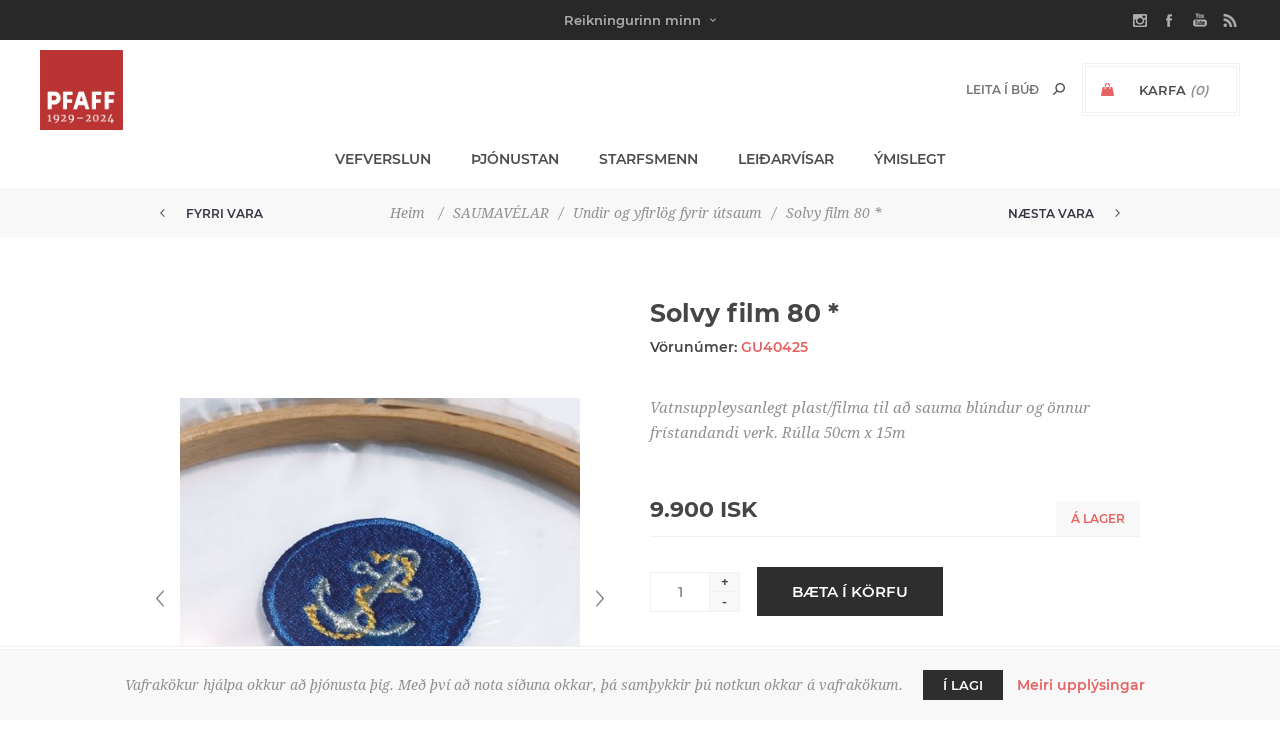

--- FILE ---
content_type: text/html; charset=utf-8
request_url: https://pfaff.is/solvy-film-80-2
body_size: 16027
content:
<!DOCTYPE html><html lang="is" dir="ltr" class="html-product-details-page"><head><title>Pfaff. Solvy film 80 *</title><meta charset="UTF-8"><meta name="description" content="Vatnsuppleysanlegt plast/filma til að sauma blúndur og önnur frístandandi verk. Rúlla 50cm x 15m"><meta name="keywords" content=""><meta name="generator" content="nopCommerce"><meta name="viewport" content="width=device-width, initial-scale=1.0, minimum-scale=1.0, maximum-scale=2.0"><link href='https://fonts.googleapis.com/css?family=Noto+Sans:400,700&amp;display=swap' rel='stylesheet'><meta property="og:type" content="product"><meta property="og:title" content="Solvy film 80 *"><meta property="og:description" content="Vatnsuppleysanlegt plast/filma til að sauma blúndur og önnur frístandandi verk. Rúlla 50cm x 15m"><meta property="og:image" content="https://pfaff.is/images/thumbs/20/1900/0021964_solvy-film-80-_400.jpeg"><meta property="og:image:url" content="https://pfaff.is/images/thumbs/20/1900/0021964_solvy-film-80-_400.jpeg"><meta property="og:url" content="https://pfaff.is/solvy-film-80-2"><meta property="og:site_name" content="Pfaff"><link rel="stylesheet" href="/css/a_n51rzl7lue_tvkc8ru9q.styles.css?v=CrTCvXnbJSH1U5LfLqIJPx95oK0"><script async src='https://www.googletagmanager.com/gtag/js?id=UA-32050714-2'></script><script>function gtag(){dataLayer.push(arguments)}window.dataLayer=window.dataLayer||[];gtag("js",new Date);gtag("config","UA-32050714-2")</script><link rel="apple-touch-icon" sizes="180x180" href="/icons/icons_0/apple-touch-icon.png"><link rel="icon" type="image/png" sizes="32x32" href="/icons/icons_0/favicon-32x32.png"><link rel="icon" type="image/png" sizes="192x192" href="/icons/icons_0/android-chrome-192x192.png"><link rel="icon" type="image/png" sizes="16x16" href="/icons/icons_0/favicon-16x16.png"><link rel="manifest" href="/icons/icons_0/site.webmanifest"><link rel="mask-icon" href="/icons/icons_0/safari-pinned-tab.svg" color="#5bbad5"><link rel="shortcut icon" href="/icons/icons_0/favicon.ico"><meta name="msapplication-TileColor" content="#2d89ef"><meta name="msapplication-TileImage" content="/icons/icons_0/mstile-144x144.png"><meta name="msapplication-config" content="/icons/icons_0/browserconfig.xml"><meta name="theme-color" content="#ffffff"><body class="product-details-page-body with-picture-thumbs"><input name="__RequestVerificationToken" type="hidden" value="CfDJ8NGJFXSICqZJsmPvp_Gkviss55lR_a6zgvU0wYd-EQIoHTOpAjVaQHyduc-va2isT-53zmikv_GgDWofXWIDQMVBkhCcVUJhFEpCYqu6JI2fkDxqekvDIgjrelbbda6XjqF25_ffR36WnzjDr1i-Ktw"><div class="loader-overlay"><div class="loader"></div></div><div class="ajax-loading-block-window" style="display:none"></div><div id="dialog-notifications-success" role="status" aria-live="polite" aria-atomic="true" title="Tilkynning" style="display:none"></div><div id="dialog-notifications-error" role="alert" aria-live="assertive" aria-atomic="true" title="Villa" style="display:none"></div><div id="dialog-notifications-warning" role="alert" aria-live="assertive" aria-atomic="true" title="Aðvörun" style="display:none"></div><div id="bar-notification" class="bar-notification-container" role="status" aria-live="polite" aria-atomic="true" data-close="Loka"></div><div class="master-wrapper-page items-per-row-three two-columns"><div class="overlayOffCanvas"></div><div class="header header-1"><div class="header-upper"><div class="header-centering"><div class="header-welcome-message">&nbsp;</div><ul class="header-social-icons"><li><a target="_blank" class="instagram" href="https://www.instagram.com/pfaffverslun/" rel="noopener noreferrer"></a><li><a target="_blank" class="facebook" href="https://www.facebook.com/pfaffverslun" rel="noopener noreferrer"></a><li><a target="_blank" class="youtube" href="https://www.youtube.com/channel/UCN8Ogu2Op5WJax_8eSd-0Fg" rel="noopener noreferrer"></a><li><a class="rss" target="_blank" href="/news/rss/3"></a></ul><div class="header-upper-centering"><div class="header-links-selectors-wrapper"><div class="header-links-wrapper"><div class="header-links"><div class="my-account-dropdown-wrapper"><a href="/login" class="my-account-opener login-link">Reikningurinn minn</a><div class="my-account-dropdown"><ul><li><a href="/login?returnUrl=%2Fsolvy-film-80-2" class="ico-login">Innskráning</a><li><a href="/register?returnUrl=%2Fsolvy-film-80-2" class="ico-register">Skráning</a></ul></div></div></div></div><div class="header-selectors-wrapper"></div></div></div></div></div><div class="header-lower"><div class="header-centering"><div class="header-logo"><a href="/" class="logo"> <img alt="Pfaff" title="Pfaff" src="https://pfaff.is/images/thumbs/20/1700/0021765_pfaff_afmaelislogo-95.jpeg"></a></div><div class="header-cart-search-wrapper"><div class="cart-wrapper" id="flyout-cart" data-removeitemfromcarturl="/UptownTheme/RemoveItemFromCart" data-flyoutcarturl="/UptownTheme/FlyoutShoppingCart"><div id="topcartlink"><a href="/cart" class="ico-cart"> <span class="cart-label">Karfa</span> <span class="cart-qty">(0)</span> </a> <a href="/cart" title="0 ISK" class="ico-cart-total"> <span class="cart-total">Alls: <strong>0 ISK</strong></span> </a></div><div class="flyout-cart"><div class="mini-shopping-cart"><div class="count"><div class="no-items-message">Það eru engar vörur í körfunni þinni</div></div></div></div></div><div class="search-box store-search-box"><form method="get" id="small-search-box-form" action="/search"><input type="text" class="search-box-text" id="small-searchterms" autocomplete="off" name="q" placeholder="Leita í búð" aria-label="Search store"> <input type="hidden" class="instantSearchResourceElement" data-highlightfirstfoundelement="false" data-minkeywordlength="3" data-defaultproductsortoption="11" data-instantsearchurl="/instantSearchFor" data-searchpageurl="/search" data-searchinproductdescriptions="true" data-numberofvisibleproducts="5" data-noresultsresourcetext=" No data found."> <button type="submit" class="button-1 search-box-button">Leita</button></form></div></div><div class="header-menu-wrapper"><div class="header-menu"><div class="close-menu"><span>Close</span></div><ul class="mega-menu" data-isrtlenabled="false" data-enableclickfordropdown="false"><li class="has-sublist full-width-grid"><span class="with-subcategories single-item-categories labelfornextplusbutton">Vefverslun</span><div class="dropdown categories fullWidth boxes-4"><div class="mega-menu-dropdown-content-wrapper"><div class="mega-menu-dropdown-row-slider-wrapper"><div class="row-wrapper"><div class="row"><div class="box"><div class="picture-title-wrap"><div class="title"><a href="/1111-2" title="Dagur einhleypra"><span>Dagur einhleypra</span></a></div><div class="picture"><a href="/1111-2" title="Sýna vörur í vöruflokk Dagur einhleypra"> <img class="lazy" alt="Mynd fyrir vöruflokk Dagur einhleypra" src="[data-uri]" data-original="https://pfaff.is/images/thumbs/20/4400/0024447_dagur-einhleypra_290.jpeg"> </a></div></div></div><div class="box"><div class="picture-title-wrap"><div class="title"><a href="/ljos" title="Ljós"><span>Lj&#xF3;s</span></a></div><div class="picture"><a href="/ljos" title="Sýna vörur í vöruflokk Ljós"> <img class="lazy" alt="Mynd fyrir vöruflokk Ljós" src="[data-uri]" data-original="https://pfaff.is/images/thumbs/20/3100/0023189_ljos_290.jpeg"> </a></div></div><ul class="subcategories"><li><a href="/hangandi-ljos" title="Hangandi ljós"><span>Hangandi lj&#xF3;s</span></a><li><a href="/loftljs-1-1-1-1-1-1-1-1-1" title="Loftljós"><span>Loftlj&#xF3;s</span></a><li><a href="/nytt-ljos" title="Ný Ljós"><span>N&#xFD; Lj&#xF3;s</span></a><li><a href="/kastarabrautir-2" title="Kastarabrautir"><span>Kastarabrautir</span></a><li><a href="/golflampar" title="Gólflampar"><span>G&#xF3;lflampar</span></a><li><a href="/utiljos" title="Útiljós"><span>&#xDA;tilj&#xF3;s</span></a><li><a href="/bordlampar" title="Borðlampar"><span>Bor&#xF0;lampar</span></a><li><a class="view-all" href="/ljos" title="Sjá allt"> <span>Sjá allt</span> </a></ul></div><div class="box"><div class="picture-title-wrap"><div class="title"><a href="/jolavorur" title="JÓLAVÖRUR"><span>J&#xD3;LAV&#xD6;RUR</span></a></div><div class="picture"><a href="/jolavorur" title="Sýna vörur í vöruflokk JÓLAVÖRUR"> <img class="lazy" alt="Mynd fyrir vöruflokk JÓLAVÖRUR" src="[data-uri]" data-original="https://pfaff.is/images/thumbs/20/4400/0024454_jolavorur_290.png"> </a></div></div></div><div class="box"><div class="picture-title-wrap"><div class="title"><a href="/heyrnartol" title="HEYRNARTÓL"><span>HEYRNART&#xD3;L</span></a></div><div class="picture"><a href="/heyrnartol" title="Sýna vörur í vöruflokk HEYRNARTÓL"> <img class="lazy" alt="Mynd fyrir vöruflokk HEYRNARTÓL" src="[data-uri]" data-original="https://pfaff.is/images/thumbs/20/4400/0024415_heyrnartol_290.jpeg"> </a></div></div><ul class="subcategories"><li><a href="/bluetooth-2" title="Bluetooth"><span>Bluetooth</span></a><li><a href="/i-eyru" title="Tappar - í eyru"><span>Tappar - &#xED; eyru</span></a><li><a href="/yfir-eyru" title="Heyrnartól með spöng"><span>Heyrnart&#xF3;l me&#xF0; sp&#xF6;ng</span></a><li><a href="/leikjaheyrnartol" title="Leikjaheyrnartól"><span>Leikjaheyrnart&#xF3;l</span></a><li><a href="/skrifstofusett" title="Skrifstofusett"><span>Skrifstofusett</span></a><li><a href="/thradlaus" title="Þráðlaus m.a. fyrir heyrnardaufa"><span>&#xDE;r&#xE1;&#xF0;laus m.a. fyrir heyrnardaufa</span></a><li><a href="/magnarar-fyrir-heyrnatol" title="Magnarar fyrir heyrnartól"><span>Magnarar fyrir heyrnart&#xF3;l</span></a><li><a class="view-all" href="/heyrnartol" title="Sjá allt"> <span>Sjá allt</span> </a></ul></div></div><div class="row"><div class="box"><div class="picture-title-wrap"><div class="title"><a href="/saumavelar" title="SAUMAVÉLAR"><span>SAUMAV&#xC9;LAR</span></a></div><div class="picture"><a href="/saumavelar" title="Sýna vörur í vöruflokk SAUMAVÉLAR"> <img class="lazy" alt="Mynd fyrir vöruflokk SAUMAVÉLAR" src="[data-uri]" data-original="https://pfaff.is/images/thumbs/20/1200/0021203_saumavelar_290.png"> </a></div></div><ul class="subcategories"><li><a href="/venjulegar" title="Saumavélar"><span>Saumav&#xE9;lar</span></a><li><a href="/overlock" title="Overlock- &amp; þekjusaumsvélar"><span>Overlock- &amp; &#xFE;ekjusaumsv&#xE9;lar</span></a><li><a href="/utsaumsvelar" title="Útsaumsvélar"><span>&#xDA;tsaumsv&#xE9;lar</span></a><li><a href="/idnadarvelar" title="Iðnaðarvélar"><span>I&#xF0;na&#xF0;arv&#xE9;lar</span></a><li><a href="/scancut" title="ScanNCut Skurðarvél og aukahlutir"><span>ScanNCut Skur&#xF0;arv&#xE9;l og aukahlutir</span></a><li><a href="/aukahlutir-fyrir-brother" title="Aukahlutir fyrir Brother saumavélar"><span>Aukahlutir fyrir Brother saumav&#xE9;lar</span></a><li><a href="/aukahlutir" title="Aukahlutir fyrir Husqvarna saumavélar"><span>Aukahlutir fyrir Husqvarna saumav&#xE9;lar</span></a><li><a class="view-all" href="/saumavelar" title="Sjá allt"> <span>Sjá allt</span> </a></ul></div><div class="box"><div class="picture-title-wrap"><div class="title"><a href="/heilsuvorur" title="HEILSUVÖRUR"><span>HEILSUV&#xD6;RUR</span></a></div><div class="picture"><a href="/heilsuvorur" title="Sýna vörur í vöruflokk HEILSUVÖRUR"> <img class="lazy" alt="Mynd fyrir vöruflokk HEILSUVÖRUR" src="[data-uri]" data-original="https://pfaff.is/images/thumbs/10/8800/0018861_heilsuvorur_290.jpeg"> </a></div></div><ul class="subcategories"><li><a href="/hitapudar-og-hitateppi" title="Hitapúðar og - hitateppi"><span>Hitap&#xFA;&#xF0;ar og - hitateppi</span></a><li><a href="/nuddtaeki-2" title="Nuddtæki"><span>Nuddt&#xE6;ki</span></a><li><a href="/snyrtispeglar-2" title="Snyrtispegill á vegg"><span>Snyrtispegill &#xE1; vegg</span></a><li><a href="/mybit-lusmy" title="Kláðabaninn"><span>Kl&#xE1;&#xF0;abaninn</span></a><li><a href="/anna-1-1-1" title="Öflugur hitalampi"><span>&#xD6;flugur hitalampi</span></a></ul></div><div class="box"><div class="picture-title-wrap"><div class="title"><a href="/pro-hljod" title="HLJÓÐ"><span>HLJ&#xD3;&#xD0;</span></a></div><div class="picture"><a href="/pro-hljod" title="Sýna vörur í vöruflokk HLJÓÐ"> <img class="lazy" alt="Mynd fyrir vöruflokk HLJÓÐ" src="[data-uri]" data-original="https://pfaff.is/images/thumbs/10/8800/0018859_hljod_290.png"> </a></div></div><ul class="subcategories"><li><a href="/hljodnemar" title="Hljóðnemar"><span>Hlj&#xF3;&#xF0;nemar</span></a><li><a href="/hatalarar" title="Hátalarar"><span>H&#xE1;talarar</span></a><li><a href="/thradlaus-monitor-iem" title="Þráðlaus mónitor / IEM"><span>&#xDE;r&#xE1;&#xF0;laus m&#xF3;nitor / IEM</span></a><li><a href="/upptokutaeki" title="Upptökutæki"><span>Uppt&#xF6;kut&#xE6;ki</span></a><li><a href="/heimilistaeki-hljodstangir" title="Sennheiser hljóðstangir"><span>Sennheiser hlj&#xF3;&#xF0;stangir</span></a><li><a href="/hljodkort-interface-1" title="Hljóðkort / interface"><span>Hlj&#xF3;&#xF0;kort / interface</span></a><li><a href="/magnarar-1" title="Kraftmagnarar"><span>Kraftmagnarar</span></a><li><a class="view-all" href="/pro-hljod" title="Sjá allt"> <span>Sjá allt</span> </a></ul></div><div class="box"><div class="picture-title-wrap"><div class="title"><a href="/oster-harklippur" title="Hárvörur frá Oster og Beurer"><span>H&#xE1;rv&#xF6;rur fr&#xE1; Oster og Beurer</span></a></div><div class="picture"><a href="/oster-harklippur" title="Sýna vörur í vöruflokk Hárvörur frá Oster og Beurer"> <img class="lazy" alt="Mynd fyrir vöruflokk Hárvörur frá Oster og Beurer" src="[data-uri]" data-original="https://pfaff.is/images/thumbs/20/4400/0024414_harvorur-fra-oster-og-beurer_290.jpeg"> </a></div></div><ul class="subcategories"><li><a href="/harklippur" title="Hárklippur"><span>H&#xE1;rklippur</span></a><li><a href="/harskaeri" title="Hárskæri"><span>H&#xE1;rsk&#xE6;ri</span></a><li><a href="/dyraklippur" title="Oster dýraklippur"><span>Oster d&#xFD;raklippur</span></a></ul></div></div></div></div></div></div><li><a href="/Thjonusta" title="Þjónustan"><span> &#xDE;j&#xF3;nustan</span></a><li><a href="/Employees" title="Starfsmenn"><span> Starfsmenn</span></a><li><a href="/UserManuals" title="Leiðarvísar"><span> Lei&#xF0;arv&#xED;sar</span></a><li class="has-sublist"><span class="with-subcategories labelfornextplusbutton">&#xDD;mislegt</span><div class="plus-button"></div><div class="sublist-wrap"><ul class="sublist"><li class="back-button"><span>Back</span><li><a href="/saumavelamyndbond"><span>Saumav&#xE9;lamyndb&#xF6;nd</span></a><li><a href="/framurskarandi-fyrirtaeki"><span>Fram&#xFA;rskarandi fyrirt&#xE6;ki</span></a><li><a href="/sagapfaff"><span>Saga Pfaff</span></a><li><a href="/opnunartimar"><span>Opnunart&#xED;mar</span></a><li><a href="/sendingarkostnadur"><span>Sendingarkostna&#xF0;ur</span></a><li><a href="/saga-saumavelinnar"><span>Saga saumav&#xE9;linnar</span></a><li><a href="/festa"><span>Festa</span></a></ul></div></ul><div class="menu-title"><span>Menu</span></div><ul class="mega-menu-responsive"><li class="has-sublist"><span class="with-subcategories single-item-categories labelfornextplusbutton">Vefverslun</span><div class="plus-button"></div><div class="sublist-wrap"><ul class="sublist"><li class="back-button"><span>Back</span><li><a class="lastLevelCategory" href="/1111-2" title="Dagur einhleypra"><span>Dagur einhleypra</span></a><li class="has-sublist"><a href="/ljos" title="Ljós" class="with-subcategories"><span>Lj&#xF3;s</span></a><div class="plus-button"></div><div class="sublist-wrap"><ul class="sublist"><li class="back-button"><span>Back</span><li><a class="lastLevelCategory" href="/hangandi-ljos" title="Hangandi ljós"><span>Hangandi lj&#xF3;s</span></a><li><a class="lastLevelCategory" href="/loftljs-1-1-1-1-1-1-1-1-1" title="Loftljós"><span>Loftlj&#xF3;s</span></a><li><a class="lastLevelCategory" href="/nytt-ljos" title="Ný Ljós"><span>N&#xFD; Lj&#xF3;s</span></a><li class="has-sublist"><a href="/kastarabrautir-2" title="Kastarabrautir" class="with-subcategories"><span>Kastarabrautir</span></a><div class="plus-button"></div><div class="sublist-wrap"><ul class="sublist"><li class="back-button"><span>Back</span><li><a class="lastLevelCategory" href="/kastarabrautir-1-fasa" title="1.  línu kastarabraut"><span>1. l&#xED;nu kastarabraut</span></a><li><a class="lastLevelCategory" href="/euro-standard-3-fasa" title="3.  línu kastarabraut"><span>3. l&#xED;nu kastarabraut</span></a><li><a class="lastLevelCategory" href="/segulbrautir" title="Segulbrautir"><span>Segulbrautir</span></a></ul></div><li><a class="lastLevelCategory" href="/golflampar" title="Gólflampar"><span>G&#xF3;lflampar</span></a><li class="has-sublist"><a href="/utiljos" title="Útiljós" class="with-subcategories"><span>&#xDA;tilj&#xF3;s</span></a><div class="plus-button"></div><div class="sublist-wrap"><ul class="sublist"><li class="back-button"><span>Back</span><li><a class="lastLevelCategory" href="/veggljos-uti" title="Veggljós"><span>Vegglj&#xF3;s</span></a><li><a class="lastLevelCategory" href="/staurar" title="Staurar"><span>Staurar</span></a><li><a class="lastLevelCategory" href="/innfeld-i-loft" title="Innfeld í loft"><span>Innfeld &#xED; loft</span></a><li><a class="lastLevelCategory" href="/innfeld" title="Innfeld í vegg"><span>Innfeld &#xED; vegg</span></a><li><a class="lastLevelCategory" href="/loftljos" title="Loftljós"><span>Loftlj&#xF3;s</span></a><li><a class="lastLevelCategory" href="/uti-led-bordar-2" title="Úti Led Borðar"><span>&#xDA;ti Led Bor&#xF0;ar</span></a></ul></div><li class="has-sublist"><a href="/bordlampar" title="Borðlampar" class="with-subcategories"><span>Bor&#xF0;lampar</span></a><div class="plus-button"></div><div class="sublist-wrap"><ul class="sublist"><li class="back-button"><span>Back</span><li><a class="lastLevelCategory" href="/hledslubordlampar" title="Hleðsluborðlampar"><span>Hle&#xF0;slubor&#xF0;lampar</span></a></ul></div><li><a class="view-all" href="/ljos" title="Sjá allt"> <span>Sjá allt</span> </a></ul></div><li><a class="lastLevelCategory" href="/jolavorur" title="JÓLAVÖRUR"><span>J&#xD3;LAV&#xD6;RUR</span></a><li class="has-sublist"><a href="/heyrnartol" title="HEYRNARTÓL" class="with-subcategories"><span>HEYRNART&#xD3;L</span></a><div class="plus-button"></div><div class="sublist-wrap"><ul class="sublist"><li class="back-button"><span>Back</span><li><a class="lastLevelCategory" href="/bluetooth-2" title="Bluetooth"><span>Bluetooth</span></a><li><a class="lastLevelCategory" href="/i-eyru" title="Tappar - í eyru"><span>Tappar - &#xED; eyru</span></a><li><a class="lastLevelCategory" href="/yfir-eyru" title="Heyrnartól með spöng"><span>Heyrnart&#xF3;l me&#xF0; sp&#xF6;ng</span></a><li><a class="lastLevelCategory" href="/leikjaheyrnartol" title="Leikjaheyrnartól"><span>Leikjaheyrnart&#xF3;l</span></a><li><a class="lastLevelCategory" href="/skrifstofusett" title="Skrifstofusett"><span>Skrifstofusett</span></a><li><a class="lastLevelCategory" href="/thradlaus" title="Þráðlaus m.a. fyrir heyrnardaufa"><span>&#xDE;r&#xE1;&#xF0;laus m.a. fyrir heyrnardaufa</span></a><li><a class="lastLevelCategory" href="/magnarar-fyrir-heyrnatol" title="Magnarar fyrir heyrnartól"><span>Magnarar fyrir heyrnart&#xF3;l</span></a><li><a class="view-all" href="/heyrnartol" title="Sjá allt"> <span>Sjá allt</span> </a></ul></div><li class="has-sublist"><a href="/saumavelar" title="SAUMAVÉLAR" class="with-subcategories"><span>SAUMAV&#xC9;LAR</span></a><div class="plus-button"></div><div class="sublist-wrap"><ul class="sublist"><li class="back-button"><span>Back</span><li><a class="lastLevelCategory" href="/venjulegar" title="Saumavélar"><span>Saumav&#xE9;lar</span></a><li><a class="lastLevelCategory" href="/overlock" title="Overlock- &amp; þekjusaumsvélar"><span>Overlock- &amp; &#xFE;ekjusaumsv&#xE9;lar</span></a><li class="has-sublist"><a href="/utsaumsvelar" title="Útsaumsvélar" class="with-subcategories"><span>&#xDA;tsaumsv&#xE9;lar</span></a><div class="plus-button"></div><div class="sublist-wrap"><ul class="sublist"><li class="back-button"><span>Back</span><li><a class="lastLevelCategory" href="/sauma-og-utsaumsvelar" title="Sauma og útsaumsvélar"><span>Sauma og &#xFA;tsaumsv&#xE9;lar</span></a><li><a class="lastLevelCategory" href="/utsaumsvelar-fyrir-smaerri-fyrirtaeki" title="Útsaumsvélar fyrir smærri fyrirtæki."><span>&#xDA;tsaumsv&#xE9;lar fyrir sm&#xE6;rri fyrirt&#xE6;ki.</span></a></ul></div><li><a class="lastLevelCategory" href="/idnadarvelar" title="Iðnaðarvélar"><span>I&#xF0;na&#xF0;arv&#xE9;lar</span></a><li><a class="lastLevelCategory" href="/scancut" title="ScanNCut Skurðarvél og aukahlutir"><span>ScanNCut Skur&#xF0;arv&#xE9;l og aukahlutir</span></a><li><a class="lastLevelCategory" href="/aukahlutir-fyrir-brother" title="Aukahlutir fyrir Brother saumavélar"><span>Aukahlutir fyrir Brother saumav&#xE9;lar</span></a><li><a class="lastLevelCategory" href="/aukahlutir" title="Aukahlutir fyrir Husqvarna saumavélar"><span>Aukahlutir fyrir Husqvarna saumav&#xE9;lar</span></a><li><a class="view-all" href="/saumavelar" title="Sjá allt"> <span>Sjá allt</span> </a></ul></div><li class="has-sublist"><a href="/heilsuvorur" title="HEILSUVÖRUR" class="with-subcategories"><span>HEILSUV&#xD6;RUR</span></a><div class="plus-button"></div><div class="sublist-wrap"><ul class="sublist"><li class="back-button"><span>Back</span><li><a class="lastLevelCategory" href="/hitapudar-og-hitateppi" title="Hitapúðar og - hitateppi"><span>Hitap&#xFA;&#xF0;ar og - hitateppi</span></a><li><a class="lastLevelCategory" href="/nuddtaeki-2" title="Nuddtæki"><span>Nuddt&#xE6;ki</span></a><li><a class="lastLevelCategory" href="/snyrtispeglar-2" title="Snyrtispegill á vegg"><span>Snyrtispegill &#xE1; vegg</span></a><li><a class="lastLevelCategory" href="/mybit-lusmy" title="Kláðabaninn"><span>Kl&#xE1;&#xF0;abaninn</span></a><li><a class="lastLevelCategory" href="/anna-1-1-1" title="Öflugur hitalampi"><span>&#xD6;flugur hitalampi</span></a></ul></div><li class="has-sublist"><a href="/pro-hljod" title="HLJÓÐ" class="with-subcategories"><span>HLJ&#xD3;&#xD0;</span></a><div class="plus-button"></div><div class="sublist-wrap"><ul class="sublist"><li class="back-button"><span>Back</span><li class="has-sublist"><a href="/hljodnemar" title="Hljóðnemar" class="with-subcategories"><span>Hlj&#xF3;&#xF0;nemar</span></a><div class="plus-button"></div><div class="sublist-wrap"><ul class="sublist"><li class="back-button"><span>Back</span><li><a class="lastLevelCategory" href="/studio" title="Stúdíó"><span>St&#xFA;d&#xED;&#xF3;</span></a><li><a class="lastLevelCategory" href="/song" title="Söng"><span>S&#xF6;ng</span></a><li><a class="lastLevelCategory" href="/raedu" title="Fundar og Ræðu"><span>Fundar og R&#xE6;&#xF0;u</span></a><li><a class="lastLevelCategory" href="/hljodfaera" title="Hljóðfæra"><span>Hlj&#xF3;&#xF0;f&#xE6;ra</span></a><li><a class="lastLevelCategory" href="/thradlausir" title="Þráðlausir"><span>&#xDE;r&#xE1;&#xF0;lausir</span></a><li><a class="lastLevelCategory" href="/broadcast-eng-film" title="Broadcast / ENG / Film"><span>Broadcast / ENG / Film</span></a><li><a class="lastLevelCategory" href="/myndavla" title="Myndavéla og Síma"><span>Myndav&#xE9;la og S&#xED;ma</span></a><li><a class="view-all" href="/hljodnemar" title="Sjá allt"> <span>Sjá allt</span> </a></ul></div><li class="has-sublist"><a href="/hatalarar" title="Hátalarar" class="with-subcategories"><span>H&#xE1;talarar</span></a><div class="plus-button"></div><div class="sublist-wrap"><ul class="sublist"><li class="back-button"><span>Back</span><li><a class="lastLevelCategory" href="/studio-3" title="Stúdíó"><span>St&#xFA;d&#xED;&#xF3;</span></a><li class="has-sublist"><a href="/apart" title="apart" class="with-subcategories"><span>apart</span></a><div class="plus-button"></div><div class="sublist-wrap"><ul class="sublist"><li class="back-button"><span>Back</span><li><a class="lastLevelCategory" href="/pa-kerfi-passive" title="PA hátalarar"><span>PA h&#xE1;talarar</span></a><li><a class="lastLevelCategory" href="/innfelldir" title="Innfelldir"><span>Innfelldir</span></a><li><a class="lastLevelCategory" href="/100-volta" title="100 volta"><span>100 volta</span></a></ul></div><li><a class="lastLevelCategory" href="/pa-kerfi" title="LD Systems"><span>LD Systems</span></a></ul></div><li><a class="lastLevelCategory" href="/thradlaus-monitor-iem" title="Þráðlaus mónitor / IEM"><span>&#xDE;r&#xE1;&#xF0;laus m&#xF3;nitor / IEM</span></a><li><a class="lastLevelCategory" href="/upptokutaeki" title="Upptökutæki"><span>Uppt&#xF6;kut&#xE6;ki</span></a><li><a class="lastLevelCategory" href="/heimilistaeki-hljodstangir" title="Sennheiser hljóðstangir"><span>Sennheiser hlj&#xF3;&#xF0;stangir</span></a><li><a class="lastLevelCategory" href="/hljodkort-interface-1" title="Hljóðkort / interface"><span>Hlj&#xF3;&#xF0;kort / interface</span></a><li class="has-sublist"><a href="/magnarar-1" title="Kraftmagnarar" class="with-subcategories"><span>Kraftmagnarar</span></a><div class="plus-button"></div><div class="sublist-wrap"><ul class="sublist"><li class="back-button"><span>Back</span><li><a class="lastLevelCategory" href="/kraftmagnarar" title="Kraftmagnarar"><span>Kraftmagnarar</span></a><li><a class="lastLevelCategory" href="/100v-magnarar" title="100V Magnarar"><span>100V Magnarar</span></a><li><a class="lastLevelCategory" href="/mixermagnarar" title="Mixermagnarar"><span>Mixermagnarar</span></a></ul></div><li><a class="view-all" href="/pro-hljod" title="Sjá allt"> <span>Sjá allt</span> </a></ul></div><li class="has-sublist"><a href="/oster-harklippur" title="Hárvörur frá Oster og Beurer" class="with-subcategories"><span>H&#xE1;rv&#xF6;rur fr&#xE1; Oster og Beurer</span></a><div class="plus-button"></div><div class="sublist-wrap"><ul class="sublist"><li class="back-button"><span>Back</span><li><a class="lastLevelCategory" href="/harklippur" title="Hárklippur"><span>H&#xE1;rklippur</span></a><li><a class="lastLevelCategory" href="/harskaeri" title="Hárskæri"><span>H&#xE1;rsk&#xE6;ri</span></a><li><a class="lastLevelCategory" href="/dyraklippur" title="Oster dýraklippur"><span>Oster d&#xFD;raklippur</span></a></ul></div></ul></div><li><a href="/Thjonusta" title="Þjónustan"><span> &#xDE;j&#xF3;nustan</span></a><li><a href="/Employees" title="Starfsmenn"><span> Starfsmenn</span></a><li><a href="/UserManuals" title="Leiðarvísar"><span> Lei&#xF0;arv&#xED;sar</span></a><li class="has-sublist"><span class="with-subcategories labelfornextplusbutton">&#xDD;mislegt</span><div class="plus-button"></div><div class="sublist-wrap"><ul class="sublist"><li class="back-button"><span>Back</span><li><a href="/saumavelamyndbond"><span>Saumav&#xE9;lamyndb&#xF6;nd</span></a><li><a href="/framurskarandi-fyrirtaeki"><span>Fram&#xFA;rskarandi fyrirt&#xE6;ki</span></a><li><a href="/sagapfaff"><span>Saga Pfaff</span></a><li><a href="/opnunartimar"><span>Opnunart&#xED;mar</span></a><li><a href="/sendingarkostnadur"><span>Sendingarkostna&#xF0;ur</span></a><li><a href="/saga-saumavelinnar"><span>Saga saumav&#xE9;linnar</span></a><li><a href="/festa"><span>Festa</span></a></ul></div></ul><ul class="header-social-icons"><li><a target="_blank" class="instagram" href="https://www.instagram.com/pfaffverslun/" rel="noopener noreferrer"></a><li><a target="_blank" class="facebook" href="https://www.facebook.com/pfaffverslun" rel="noopener noreferrer"></a><li><a target="_blank" class="youtube" href="https://www.youtube.com/channel/UCN8Ogu2Op5WJax_8eSd-0Fg" rel="noopener noreferrer"></a><li><a class="rss" target="_blank" href="/news/rss/3"></a></ul></div></div></div></div></div><div class="responsive-nav-wrapper-parent"><div class="responsive-nav-wrapper"><div class="menu-title"><span>Menu</span></div><div class="personal-button" id="header-links-opener"><span>Personal menu</span></div><div class="account-links" id="account-links"><span>Reikningurinn minn</span></div><div class="filters-button"><span>Filters</span></div><div class="search-wrap"><span>Leita</span></div></div></div><div class="main-slider-wrapper"></div><div class="breadcrumb"><ul><li><span> <a href="/"> <span>Heim</span> </a> </span> <span class="delimiter">/</span><li><a href="/saumavelar"> <span>SAUMAV&#xC9;LAR</span> </a> <span class="delimiter">/</span><li><a href="/tillegg-fyrir-utsaum"> <span>Undir og yfirl&#xF6;g fyrir &#xFA;tsaum</span> </a> <span class="delimiter">/</span><li><strong class="current-item">Solvy film 80 *</strong> <span id="/solvy-film-80-2"></span></ul><div class="previous-product"><a href="/solvy-handklaedaplast-slett" title="Solvy film 20 - handklæðapl..."><span class="previous-product-label">Fyrri vara</span><span class="previous-product-title">Solvy film 20 - handkl&#xE6;&#xF0;apl...</span></a></div><div class="next-product"><a href="/solvy-fabric-blunuefni" title="Solvy fabric - Blúnduefni s..."><span class="next-product-label">Næsta vara</span><span class="next-product-title">Solvy fabric - Bl&#xFA;nduefni s...</span></a></div></div><div class="master-wrapper-content" id="main" role="main"><div class="ajaxCartInfo" data-getajaxcartbuttonurl="/NopAjaxCart/GetAjaxCartButtonsAjax" data-productpageaddtocartbuttonselector=".add-to-cart-button" data-productboxaddtocartbuttonselector=".product-box-add-to-cart-button" data-productboxproductitemelementselector=".product-item" data-usenopnotification="False" data-nopnotificationcartresource="Vörunni var bætt við í &lt;a href=&#34;/cart&#34;>körfuna&lt;/a> þína" data-nopnotificationwishlistresource="Vörunni var bætt við á &lt;a href=&#34;/wishlist&#34;>óskalistann&lt;/a> þinn" data-enableonproductpage="True" data-enableoncatalogpages="True" data-minishoppingcartquatityformattingresource="({0})" data-miniwishlistquatityformattingresource="({0})" data-addtowishlistbuttonselector=".add-to-wishlist-button"></div><input id="addProductVariantToCartUrl" name="addProductVariantToCartUrl" type="hidden" value="/AddProductFromProductDetailsPageToCartAjax"> <input id="addProductToCartUrl" name="addProductToCartUrl" type="hidden" value="/AddProductToCartAjax"> <input id="miniShoppingCartUrl" name="miniShoppingCartUrl" type="hidden" value="/MiniShoppingCart"> <input id="flyoutShoppingCartUrl" name="flyoutShoppingCartUrl" type="hidden" value="/NopAjaxCartFlyoutShoppingCart"> <input id="checkProductAttributesUrl" name="checkProductAttributesUrl" type="hidden" value="/CheckIfProductOrItsAssociatedProductsHasAttributes"> <input id="getMiniProductDetailsViewUrl" name="getMiniProductDetailsViewUrl" type="hidden" value="/GetMiniProductDetailsView"> <input id="flyoutShoppingCartPanelSelector" name="flyoutShoppingCartPanelSelector" type="hidden" value="#flyout-cart"> <input id="shoppingCartMenuLinkSelector" name="shoppingCartMenuLinkSelector" type="hidden" value="span.cart-qty"> <input id="wishlistMenuLinkSelector" name="wishlistMenuLinkSelector" type="hidden" value="span.wishlist-qty"><div class="quickViewData" data-productselector=".product-item" data-productselectorchild=".picture" data-retrievequickviewurl="/quickviewdata" data-quickviewbuttontext="Snöggskoða" data-quickviewbuttontitle="Snöggskoða" data-isquickviewpopupdraggable="True" data-enablequickviewpopupoverlay="True" data-accordionpanelsheightstyle="content" data-getquickviewbuttonroute="/getquickviewbutton"></div><div class="master-column-wrapper"><div class="center-1"><div class="page product-details-page"><div class="page-body"><form method="post" id="product-details-form"><div data-productid="9291"><div class="product-essential"><div class="gallery"><input type="hidden" class="cloudZoomPictureThumbnailsInCarouselData" data-vertical="true" data-numvisible="4" data-numscrollable="1" data-enable-slider-arrows="true" data-enable-slider-dots="false" data-size="2" data-rtl="false" data-responsive-breakpoints-for-thumbnails="[{&#34;breakpoint&#34;:1001,&#34;settings&#34;:{&#34;slidesToShow&#34;:4,&#34;slidesToScroll&#34;:1,&#34;arrows&#34;:true,&#34;dots&#34;:false}},{&#34;breakpoint&#34;:600,&#34;settings&#34;:{&#34;slidesToShow&#34;:4,&#34;slidesToScroll&#34;:1,&#34;arrows&#34;:true,&#34;dots&#34;:false}},{&#34;breakpoint&#34;:400,&#34;settings&#34;:{&#34;slidesToShow&#34;:3,&#34;slidesToScroll&#34;:1,&#34;arrows&#34;:true,&#34;dots&#34;:false}}]" data-magnificpopup-counter="%curr% af %total%" data-magnificpopup-prev="Fyrri (vinstri ör)" data-magnificpopup-next="Næsta (hægri ör)" data-magnificpopup-close="Loka (Esc)" data-magnificpopup-loading="Hleð ..."> <input type="hidden" class="cloudZoomAdjustPictureOnProductAttributeValueChange" data-productid="9291" data-isintegratedbywidget="true"> <input type="hidden" class="cloudZoomEnableClickToZoom"><div class="picture-gallery sevenspikes-cloudzoom-gallery"><div class="picture-wrapper"><div class="picture" id="sevenspikes-cloud-zoom" data-zoomwindowelementid="" data-selectoroftheparentelementofthecloudzoomwindow="" data-defaultimagecontainerselector=".product-essential .picture-gallery" data-zoom-window-width="244" data-zoom-window-height="257"><a href="https://pfaff.is/images/thumbs/20/1900/0021964_solvy-film-80-.jpeg" data-full-image-url="https://pfaff.is/images/thumbs/20/1900/0021964_solvy-film-80-.jpeg" class="cloud-zoom picture-link" id="zoom1"> <img src="https://pfaff.is/images/thumbs/20/1900/0021964_solvy-film-80-_400.jpeg" alt="Mynd af Solvy film 80 *" class="cloudzoom" id="cloudZoomImage" itemprop="image" data-cloudzoom="appendSelector: '.picture-wrapper', zoomPosition: 'inside', zoomOffsetX: 0, captionPosition: 'bottom', tintOpacity: 0, zoomWidth: 244, zoomHeight: 257, easing: 3, touchStartDelay: true, zoomFlyOut: false, disableZoom: 'auto'"> </a></div><div class="picture-thumbs-navigation-arrow picture-thumbs-prev-arrow" data-type="Prev"><span>Fyrra</span> <img src="https://pfaff.is/images/thumbs/20/1900/0021964_solvy-film-80-_70.jpeg" data-fullsizeimageurl="https://pfaff.is/images/thumbs/20/1900/0021964_solvy-film-80-.jpeg" alt="Previous"></div><div class="picture-thumbs-navigation-arrow picture-thumbs-next-arrow" data-type="Next"><span>Næst</span> <img src="https://pfaff.is/images/thumbs/20/1900/0021964_solvy-film-80-_70.jpeg" data-fullsizeimageurl="https://pfaff.is/images/thumbs/20/1900/0021964_solvy-film-80-.jpeg" alt="Next"></div></div><div class="picture-thumbs in-carousel"><div class="picture-thumbs-list" id="picture-thumbs-carousel"><div class="picture-thumbs-item"><a class="cloudzoom-gallery thumb-item" data-full-image-url="https://pfaff.is/images/thumbs/20/1900/0021964_solvy-film-80-.jpeg" data-cloudzoom="appendSelector: '.picture-wrapper', zoomPosition: 'inside', zoomOffsetX: 0, captionPosition: 'bottom', tintOpacity: 0, zoomWidth: 244, zoomHeight: 257, useZoom: '.cloudzoom', image: 'https://pfaff.is/images/thumbs/20/1900/0021964_solvy-film-80-_400.jpeg', zoomImage: 'https://pfaff.is/images/thumbs/20/1900/0021964_solvy-film-80-.jpeg', easing: 3, touchStartDelay: true, zoomFlyOut: false, disableZoom: 'auto'"> <img class="cloud-zoom-gallery-img" src="https://pfaff.is/images/thumbs/20/1900/0021964_solvy-film-80-_70.jpeg" alt="Mynd af Solvy film 80 *"> </a></div><div class="picture-thumbs-item"><a class="cloudzoom-gallery thumb-item" data-full-image-url="https://pfaff.is/images/thumbs/20/1900/0021965_solvy-film-80-.jpeg" data-cloudzoom="appendSelector: '.picture-wrapper', zoomPosition: 'inside', zoomOffsetX: 0, captionPosition: 'bottom', tintOpacity: 0, zoomWidth: 244, zoomHeight: 257, useZoom: '.cloudzoom', image: 'https://pfaff.is/images/thumbs/20/1900/0021965_solvy-film-80-_400.jpeg', zoomImage: 'https://pfaff.is/images/thumbs/20/1900/0021965_solvy-film-80-.jpeg', easing: 3, touchStartDelay: true, zoomFlyOut: false, disableZoom: 'auto'"> <img class="cloud-zoom-gallery-img" src="https://pfaff.is/images/thumbs/20/1900/0021965_solvy-film-80-_70.jpeg" alt="Mynd af Solvy film 80 *"> </a></div></div></div></div></div><div class="overview"><div class="product-name"><h1>Solvy film 80 *</h1></div><div class="additional-details"><div class="sku"><span class="label">Vörunúmer:</span> <span class="value" id="sku-9291">GU40425</span></div></div><div class="short-description">Vatnsuppleysanlegt plast/filma til að sauma blúndur og önnur frístandandi verk. Rúlla 50cm x 15m</div><div class="prices-stock-wrapper"><div class="prices"><div class="product-price"><span id="price-value-9291" class="price-value-9291"> 9.900 ISK </span></div></div><div class="availability"><div class="stock"><span class="label">Lagerstaða:</span> <span class="value" id="stock-availability-value-9291">&#xC1; lager</span></div></div></div><div class="add-to-cart-buttons-wrapper"><div class="add-to-cart"><div class="add-to-cart-panel"><label class="qty-label" for="addtocart_9291_EnteredQuantity">Magn:</label><div class="add-to-cart-qty-wrapper"><input id="product_enteredQuantity_9291" class="qty-input" type="text" aria-label="Enter a quantity" data-val="true" data-val-required="The Magn field is required." name="addtocart_9291.EnteredQuantity" value="1"> <span class="plus">+</span> <span class="minus">-</span></div><button type="button" id="add-to-cart-button-9291" class="button-1 add-to-cart-button" data-productid="9291" onclick="return AjaxCart.addproducttocart_details(&#34;/addproducttocart/details/9291/1&#34;,&#34;#product-details-form&#34;),!1">B&#xE6;ta &#xED; k&#xF6;rfu</button></div></div><div class="overview-buttons"><div class="email-a-friend"><button type="button" class="button-2 email-a-friend-button" onclick="setLocation(&#34;/productemailafriend/9291&#34;)">Senda á vin</button></div></div></div><div class="product-social-buttons"><ul class="social-sharing"><li><a class="twitter" href="javascript:openShareWindow(&#34;https://twitter.com/share?url=https://pfaff.is/solvy-film-80-2&#34;)"> <span class="flip"></span> <span class="flop"></span> </a><li><a class="facebook" href="javascript:openShareWindow(&#34;https://www.facebook.com/sharer.php?u=https://pfaff.is/solvy-film-80-2&#34;)"> <span class="flip"></span> <span class="flop"></span> </a><li><a class="pinterest" href="javascript:void function(){var n=document.createElement(&#34;script&#34;);n.setAttribute(&#34;type&#34;,&#34;text/javascript&#34;);n.setAttribute(&#34;charset&#34;,&#34;UTF-8&#34;);n.setAttribute(&#34;src&#34;,&#34;https://assets.pinterest.com/js/pinmarklet.js?r=&#34;+Math.random()*99999999);document.body.appendChild(n)}()"> <span class="flip"></span> <span class="flop"></span> </a></ul></div></div><div class="full-description"><p>&nbsp;<p>&nbsp;</div></div></div><div class="product-collateral"></div><input name="__RequestVerificationToken" type="hidden" value="CfDJ8NGJFXSICqZJsmPvp_Gkviss55lR_a6zgvU0wYd-EQIoHTOpAjVaQHyduc-va2isT-53zmikv_GgDWofXWIDQMVBkhCcVUJhFEpCYqu6JI2fkDxqekvDIgjrelbbda6XjqF25_ffR36WnzjDr1i-Ktw"></form><div class="also-purchased-products-grid product-grid"><div class="title"><strong>Viðskiptavinir sem keyptu þessa vöru keyptu einnig</strong></div><div class="item-grid"><div class="item-box"><div class="product-item" data-productid="8527"><div class="product-item-picture-wrapper"><div class="picture"><a href="/utsaumsrammi-180x130mm-metal-rammi" title="Nánari upplýsingar um Metal útsaumsrammi 180x130mm Husqvarna/Pfaff"> <img src="[data-uri]" data-lazyloadsrc="https://pfaff.is/images/thumbs/10/3900/0013931_metal-utsaumsrammi-180x130mm-husqvarnapfaff_250.jpeg" alt="Mynd af Metal útsaumsrammi 180x130mm Husqvarna/Pfaff" title="Nánari upplýsingar um Metal útsaumsrammi 180x130mm Husqvarna/Pfaff" class="second-product-image"> <img src="[data-uri]" data-lazyloadsrc="https://pfaff.is/images/thumbs/20/3100/0023155_metal-utsaumsrammi-180x130mm-husqvarnapfaff_250.jpeg" alt="Mynd af Metal útsaumsrammi 180x130mm Husqvarna/Pfaff" title="Nánari upplýsingar um Metal útsaumsrammi 180x130mm Husqvarna/Pfaff" class="first-product-image"> </a></div><div class="buttons"><button type="button" class="button-2 product-box-add-to-cart-button" onclick="return AjaxCart.addproducttocart_catalog(&#34;/addproducttocart/catalog/8527/1/1&#34;),!1">B&#xE6;ta &#xED; k&#xF6;rfu</button></div></div><div class="details"><h2 class="product-title"><a href="/utsaumsrammi-180x130mm-metal-rammi">Metal &#xFA;tsaumsrammi 180x130mm Husqvarna/Pfaff</a></h2><div class="description" data-short-description="none">Útsaumsrammi með seglum "Medium Embroidery Hoop" fyrir Husqvarna og Pfaff stærð 180x130mm. Járnrammi sem þarf ekki að strekkja efnið í heldur er efnið fest með seglum. Passar eftirtöldum vélum: Passar eftirtöldum vélum: DESIGNER EPIC™ series, DESIGNER DIAMOND™ series, DESIGNER RUBY™ series, DESIGNER TOPAZ™ 50, DESIGNER BRILLANCE™ 80, DESIGNER SAPPHIRE™ 85. Passar ekki: DESIGNER™ SE series, DESIGNER™ I, II, QUILT DESIGNER™ I, II, SAPPHIRE™ series, OPAL™ series, EDEN ROSE™ 250C, TRIBUTE™ 140c</div><div class="add-info"><div class="prices"><span class="price actual-price">14.900 ISK</span></div></div><div class="attribute-squares-wrapper"></div></div></div></div><div class="item-box"><div class="product-item" data-productid="8528"><div class="product-item-picture-wrapper"><div class="picture"><a href="/utsaumsrammi-100x100mm-metal-rammi" title="Nánari upplýsingar um Metal útsaumsrammi 100x100mm Husqvarna/Pfaff"> <img src="[data-uri]" data-lazyloadsrc="https://pfaff.is/images/thumbs/20/3100/0023157_metal-utsaumsrammi-100x100mm-husqvarnapfaff_250.jpeg" alt="Mynd af Metal útsaumsrammi 100x100mm Husqvarna/Pfaff" title="Nánari upplýsingar um Metal útsaumsrammi 100x100mm Husqvarna/Pfaff" class="second-product-image"> <img src="[data-uri]" data-lazyloadsrc="https://pfaff.is/images/thumbs/20/3100/0023156_metal-utsaumsrammi-100x100mm-husqvarnapfaff_250.jpeg" alt="Mynd af Metal útsaumsrammi 100x100mm Husqvarna/Pfaff" title="Nánari upplýsingar um Metal útsaumsrammi 100x100mm Husqvarna/Pfaff" class="first-product-image"> </a></div><div class="buttons"><button type="button" class="button-2 product-box-add-to-cart-button" onclick="return AjaxCart.addproducttocart_catalog(&#34;/addproducttocart/catalog/8528/1/1&#34;),!1">B&#xE6;ta &#xED; k&#xF6;rfu</button></div></div><div class="details"><h2 class="product-title"><a href="/utsaumsrammi-100x100mm-metal-rammi">Metal &#xFA;tsaumsrammi 100x100mm Husqvarna/Pfaff</a></h2><div class="product-rating-box" title="0 umsagnir"><div class="rating"><div style="width:0%"></div></div></div><div class="description" data-short-description="none">Útsaumsrammi með seglum "Small Metal Embroidery hoop" fyrir Husqvarna og Pfaff stærð 100x100mm, segulrammi sem þarf ekki að strekkja efnið í heldur er efnið fest með seglum. Passar eftirtöldum vélum: DESIGNER EPIC™ series, DESIGNER DIAMOND™ series, DESIGNER RUBY™ series, DESIGNER TOPAZ™ 50,40,25, DESIGNER BRILLANCE™ 80, DESIGNER SAPPHIRE™ 85, DESIGNER JADE™ 35.</div><div class="add-info"><div class="prices"><span class="price actual-price">13.900 ISK</span></div></div><div class="attribute-squares-wrapper"></div></div></div></div></div></div></div></div></div></div></div><div class="footer footer-1"><div class="footer-upper"><div class="newsletter"><h3 class="newsletter-title"><span>Fréttabréf</span></h3><p class="newsletter-box-description">Skráðu þig fyrir fréttabréfinu okkar og fáðu upplýsingar um nýjustu tilboð og verð.<div class="newsletter-subscribe" id="newsletter-subscribe-block"><div class="newsletter-email"><input id="newsletter-email" class="newsletter-subscribe-text" placeholder="Sláðu netfangið þitt inn hér" aria-label="Skráðu þig fyrir fréttabréfinu okkar" type="email" name="NewsletterEmail"> <button type="button" id="newsletter-subscribe-button" class="button-1 newsletter-subscribe-button">Senda</button><div class="options"><span class="subscribe"> <input id="newsletter_subscribe" type="radio" value="newsletter_subscribe" name="newsletter_block" checked> <label for="newsletter_subscribe">Skrá</label> </span> <span class="unsubscribe"> <input id="newsletter_unsubscribe" type="radio" value="newsletter_unsubscribe" name="newsletter_block"> <label for="newsletter_unsubscribe">Afskrá</label> </span></div></div><div class="newsletter-validation"><span id="subscribe-loading-progress" style="display:none" class="please-wait">Bíðið...</span> <span class="field-validation-valid" data-valmsg-for="NewsletterEmail" data-valmsg-replace="true"></span></div></div><div class="newsletter-result" id="newsletter-result-block"></div><a href="#" class="newsletter-box-button newsletter-subscribe-block-opener">Skráning</a></div></div><div class="footer-middle"><div class="footer-centering"><div class="footer-block first"><h3 class="title"><span>Tengiupplýsingar</span></h3><ul class="footer-menu footer-collapse"><li class="address"><span>Grensásvegur 13</span><li class="phone"><span>414-0400</span><li class="email"><span>pfaff[hjá]pfaff.is</span></ul><ul class="social-sharing"><li><a target="_blank" class="instagram" href="https://www.instagram.com/pfaffverslun/" rel="noopener noreferrer" aria-label="Fylgdu okkur á Instagram"> <span class="flip"></span> <span class="flop"></span> </a><li><a target="_blank" class="facebook" href="https://www.facebook.com/pfaffverslun" rel="noopener noreferrer" aria-label="Facebook"> <span class="flip"></span> <span class="flop"></span> </a><li><a target="_blank" class="youtube" href="https://www.youtube.com/channel/UCN8Ogu2Op5WJax_8eSd-0Fg" rel="noopener noreferrer" aria-label="YouTube"> <span class="flip"></span> <span class="flop"></span> </a><li><a target="_blank" class="rss" href="/news/rss/3" aria-label="RSS"> <span class="flip"></span> <span class="flop"></span> </a></ul></div><div class="footer-block"><h3 class="title"><span>Upplýsingar</span></h3><ul class="footer-menu footer-collapse"><li><a href="/opnunartimar">Opnunart&#xED;mar</a><li><a href="/personuverndarstefna">Pers&#xF3;nuverndarstefna</a><li><a href="/manufacturer/all">Framleiðendur</a><li><a href="/contactus">Hafa samband</a></ul></div><div class="footer-block"><h3 class="title"><span>Reikningurinn minn</span></h3><ul class="footer-menu footer-collapse"><li><a href="/customer/info">Upplýsingar um viðskiptavin</a><li><a href="/customer/addresses">Heimilisföng viðskiptavinar</a><li><a href="/order/history">Pantanir viðskiptavinar</a><li><a href="/cart">Karfa</a></ul></div><div class="footer-block last"><h3 class="title"><span>Um Pfaff</span></h3><p class="footer-about-us footer-collapse">Pfaff hf var stofnað 1929 og er enn í eigu sömu fjölskyldunnar og enn rekið á sömu kennitölunni<ul class="accepted-payment-methods"><li class="method1"><li class="method2"><li class="method3"><li class="method4"></ul></div></div></div><div class="footer-lower"><div class="footer-disclaimer">Copyright &copy; 2025 Pfaff. Allur réttur tryggður.</div><div class="footer-store-theme"></div></div></div></div><div id="eu-cookie-bar-notification" class="eu-cookie-bar-notification"><div class="content"><div class="text">Vafrakökur hjálpa okkur að þjónusta þig. Með því að nota síðuna okkar, þá samþykkir þú notkun okkar á vafrakökum.</div><div class="buttons-more"><button type="button" class="ok-button button-1" id="eu-cookie-ok">Í lagi</button> <a class="learn-more" href="/privacyinfo">Meiri upplýsingar</a></div></div></div><input id="isShoppingCartEnabled" type="hidden" value="true"><div id="goToTop"></div><script src="/js/kannjtjps3g_0in59tp2tq.scripts.js?v=jaMY_NaEAX_fzyTlMm9FB4GqmbQ"></script><script type="application/ld+json">{"@context":"https://schema.org","@type":"Product","name":"Solvy film 80 *","sku":"GU40425","description":"Vatnsuppleysanlegt plast/filma til að sauma blúndur og önnur frístandandi verk. Rúlla 50cm x 15m","image":"https://pfaff.is/images/thumbs/20/1900/0021964_solvy-film-80-_400.jpeg","brand":[],"offers":{"@type":"Offer","url":"https://pfaff.is/solvy-film-80-2","availability":"https://schema.org/InStock","price":"9900.00","priceCurrency":"ISK"},"review":[],"hasVariant":[]}</script><script>$(function(){$("#addtocart_9291_EnteredQuantity").on("keydown",function(n){if(n.keyCode==13)return $("#add-to-cart-button-9291").trigger("click"),!1});$("#product_enteredQuantity_9291").on("input propertychange paste",function(){var n={productId:9291,quantity:$("#product_enteredQuantity_9291").val()};$(document).trigger({type:"product_quantity_changed",changedData:n})})})</script><script>function openShareWindow(n){var t=520,i=400,r=screen.height/2-i/2,u=screen.width/2-t/2;window.open(n,"sharer","top="+r+",left="+u+",toolbar=0,status=0,width="+t+",height="+i)}</script><script>$(function(){$(".header").on("mouseenter","#flyout-cart",function(){$(this).addClass("active")}).on("mouseleave","#flyout-cart",function(){$(this).removeClass("active")})})</script><script id="instantSearchItemTemplate" type="text/x-kendo-template">
    <div class="instant-search-item" data-url="${ data.CustomProperties.Url }">
        <a href="${ data.CustomProperties.Url }">
            <div class="img-block">
                <img src="${ data.PictureModels[0].ImageUrl }" alt="${ data.Name }" title="${ data.Name }" style="border: none">
            </div>
            <div class="detail">
                <div class="title">${ data.Name }</div>
                <div class="price"># var price = ""; if (data.ProductPrice.Price) { price = data.ProductPrice.Price } # #= price #</div>           
            </div>
        </a>
    </div>
</script><script>$("#small-search-box-form").on("submit",function(n){$("#small-searchterms").val()==""&&(alert("Sláðu inn leitarorð"),$("#small-searchterms").focus(),n.preventDefault())})</script><script>var localized_data={AjaxCartFailure:"Vara finnst ekki. Prófaðu að endurnýja síðuna og reyna einu sinni enn."};AjaxCart.init(!1,".header .cart-wrapper .cart-qty",".header-links .wishlist-qty",".cart-wrapper",localized_data)</script><script type="application/ld+json">{"@context":"https://schema.org","@type":"BreadcrumbList","itemListElement":[{"@type":"ListItem","position":1,"item":{"@id":"https://pfaff.is/saumavelar","name":"SAUMAVÉLAR"}},{"@type":"ListItem","position":2,"item":{"@id":"https://pfaff.is/tillegg-fyrir-utsaum","name":"Undir og yfirlög fyrir útsaum"}},{"@type":"ListItem","position":3,"item":{"@id":"https://pfaff.is/solvy-film-80-2","name":"Solvy film 80 *"}}]}</script><script>(function(n){async function i(t,i,r){var u="";if(r)for(grecaptcha.ready(()=>{grecaptcha.execute(i,{action:t}).then(n=>{u=n})});u=="";)await new Promise(n=>setTimeout(n,100));else u=n('#newsletter-subscribe-block .captcha-box textarea[name="g-recaptcha-response"').val();return u}async function t(t){var f=n("#subscribe-loading-progress"),r,u;f.show();r="";!1&&(r=await i("SubscribeNewsletter","6Ld8H1wpAAAAAPhRCggmRmX4y14PIqUlBK4cPWbN",!0));u={subscribe:t,email:n("#newsletter-email").val(),"g-recaptcha-response":r};addAntiForgeryToken(u);n.ajax({cache:!1,type:"POST",url:"/subscribenewsletter",data:u,success:function(t){n("#newsletter-result-block").html(t.Result);t.Success?(n("#newsletter-subscribe-block").hide(),n("#newsletter-result-block").show()):n("#newsletter-result-block").fadeIn("slow").delay(2e3).fadeOut("slow")},error:function(){alert("Failed to subscribe.")},complete:function(){f.hide()}})}n(function(){n("#newsletter-subscribe-button").on("click",function(){n("#newsletter_subscribe").is(":checked")?t("true"):t("false")});n("#newsletter-email").on("keydown",function(t){if(t.keyCode==13)return n("#newsletter-subscribe-button").trigger("click"),!1})})})(jQuery)</script><script>$(function(){$("#eu-cookie-bar-notification").show();$("#eu-cookie-ok").on("click",function(){var n={};addAntiForgeryToken(n);$.ajax({cache:!1,type:"POST",data:n,url:"/eucookielawaccept",dataType:"json",success:function(){$("#eu-cookie-bar-notification").hide()},error:function(){alert("Cannot store value")}})})})</script>

--- FILE ---
content_type: text/html; charset=utf-8
request_url: https://pfaff.is/NopAjaxCart/GetAjaxCartButtonsAjax
body_size: -47
content:


        <div class="ajax-cart-button-wrapper qty-enabled" data-productid="9291" data-isproductpage="true">
                <button type="button" id="add-to-cart-button-9291" class="button-1 add-to-cart-button nopAjaxCartProductVariantAddToCartButton" data-productid="9291">
                    B&#xE6;ta &#xED; k&#xF6;rfu
                </button>


        </div>
        <div class="ajax-cart-button-wrapper qty-enabled" data-productid="8527" data-isproductpage="false">
                        <input type="text" data-quantityproductid="8527" class="productQuantityTextBox" value="1" />
                <button type="button" class="button-2 product-box-add-to-cart-button nopAjaxCartProductListAddToCartButton" data-productid="8527">
                    B&#xE6;ta &#xED; k&#xF6;rfu
                </button>


        </div>
        <div class="ajax-cart-button-wrapper qty-enabled" data-productid="8528" data-isproductpage="false">
                        <input type="text" data-quantityproductid="8528" class="productQuantityTextBox" value="1" />
                <button type="button" class="button-2 product-box-add-to-cart-button nopAjaxCartProductListAddToCartButton" data-productid="8528">
                    B&#xE6;ta &#xED; k&#xF6;rfu
                </button>


        </div>


--- FILE ---
content_type: text/html; charset=utf-8
request_url: https://pfaff.is/getquickviewbutton?_=1762782471032
body_size: -363
content:
<div class="quick-view-button"><a title="Snöggskoða">Snöggskoða</a></div>